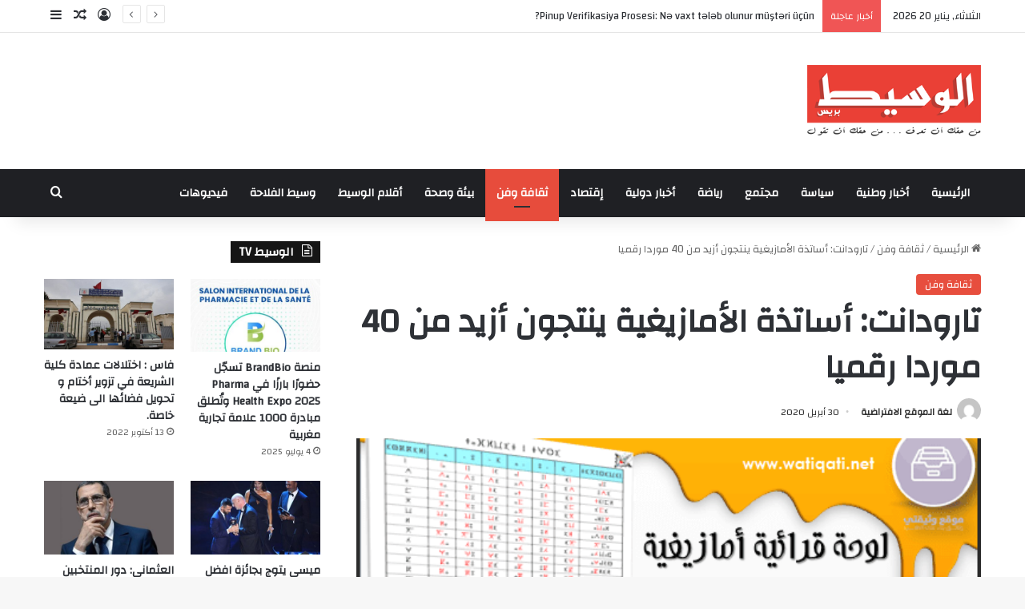

--- FILE ---
content_type: text/html; charset=UTF-8
request_url: https://alwassitpress.ma/11879.html
body_size: 18088
content:
<!DOCTYPE html>
<html dir="rtl" lang="ar" class="" data-skin="light" prefix="og: http://ogp.me/ns#">
<head>
	<meta charset="UTF-8" />
	<link rel="profile" href="https://gmpg.org/xfn/11" />
	<title>تارودانت: أساتذة الأمازيغية ينتجون أزيد من 40 موردا رقميا &#8211; جريدة الوسيط بريس الاخبارية</title>

<meta http-equiv='x-dns-prefetch-control' content='on'>
<link rel='dns-prefetch' href='//cdnjs.cloudflare.com' />
<link rel='dns-prefetch' href='//ajax.googleapis.com' />
<link rel='dns-prefetch' href='//fonts.googleapis.com' />
<link rel='dns-prefetch' href='//fonts.gstatic.com' />
<link rel='dns-prefetch' href='//s.gravatar.com' />
<link rel='dns-prefetch' href='//www.google-analytics.com' />
<link rel='preload' as='script' href='https://ajax.googleapis.com/ajax/libs/webfont/1/webfont.js'>
<meta name='robots' content='max-image-preview:large' />
<link rel='dns-prefetch' href='//fonts.googleapis.com' />
<link rel="alternate" type="application/rss+xml" title="جريدة الوسيط بريس الاخبارية &laquo; الخلاصة" href="https://alwassitpress.ma/feed" />
<link rel="alternate" type="application/rss+xml" title="جريدة الوسيط بريس الاخبارية &laquo; خلاصة التعليقات" href="https://alwassitpress.ma/comments/feed" />
<link rel="alternate" type="application/rss+xml" title="جريدة الوسيط بريس الاخبارية &laquo; تارودانت: أساتذة الأمازيغية ينتجون أزيد من 40 موردا رقميا خلاصة التعليقات" href="https://alwassitpress.ma/11879.html/feed" />

		<style type="text/css">
			:root{				
			--tie-preset-gradient-1: linear-gradient(135deg, rgba(6, 147, 227, 1) 0%, rgb(155, 81, 224) 100%);
			--tie-preset-gradient-2: linear-gradient(135deg, rgb(122, 220, 180) 0%, rgb(0, 208, 130) 100%);
			--tie-preset-gradient-3: linear-gradient(135deg, rgba(252, 185, 0, 1) 0%, rgba(255, 105, 0, 1) 100%);
			--tie-preset-gradient-4: linear-gradient(135deg, rgba(255, 105, 0, 1) 0%, rgb(207, 46, 46) 100%);
			--tie-preset-gradient-5: linear-gradient(135deg, rgb(238, 238, 238) 0%, rgb(169, 184, 195) 100%);
			--tie-preset-gradient-6: linear-gradient(135deg, rgb(74, 234, 220) 0%, rgb(151, 120, 209) 20%, rgb(207, 42, 186) 40%, rgb(238, 44, 130) 60%, rgb(251, 105, 98) 80%, rgb(254, 248, 76) 100%);
			--tie-preset-gradient-7: linear-gradient(135deg, rgb(255, 206, 236) 0%, rgb(152, 150, 240) 100%);
			--tie-preset-gradient-8: linear-gradient(135deg, rgb(254, 205, 165) 0%, rgb(254, 45, 45) 50%, rgb(107, 0, 62) 100%);
			--tie-preset-gradient-9: linear-gradient(135deg, rgb(255, 203, 112) 0%, rgb(199, 81, 192) 50%, rgb(65, 88, 208) 100%);
			--tie-preset-gradient-10: linear-gradient(135deg, rgb(255, 245, 203) 0%, rgb(182, 227, 212) 50%, rgb(51, 167, 181) 100%);
			--tie-preset-gradient-11: linear-gradient(135deg, rgb(202, 248, 128) 0%, rgb(113, 206, 126) 100%);
			--tie-preset-gradient-12: linear-gradient(135deg, rgb(2, 3, 129) 0%, rgb(40, 116, 252) 100%);
			--tie-preset-gradient-13: linear-gradient(135deg, #4D34FA, #ad34fa);
			--tie-preset-gradient-14: linear-gradient(135deg, #0057FF, #31B5FF);
			--tie-preset-gradient-15: linear-gradient(135deg, #FF007A, #FF81BD);
			--tie-preset-gradient-16: linear-gradient(135deg, #14111E, #4B4462);
			--tie-preset-gradient-17: linear-gradient(135deg, #F32758, #FFC581);

			
					--main-nav-background: #1f2024;
					--main-nav-secondry-background: rgba(0,0,0,0.2);
					--main-nav-primary-color: #0088ff;
					--main-nav-contrast-primary-color: #FFFFFF;
					--main-nav-text-color: #FFFFFF;
					--main-nav-secondry-text-color: rgba(225,255,255,0.5);
					--main-nav-main-border-color: rgba(255,255,255,0.07);
					--main-nav-secondry-border-color: rgba(255,255,255,0.04);
				
			}
		</style>
	<link rel="alternate" title="oEmbed (JSON)" type="application/json+oembed" href="https://alwassitpress.ma/wp-json/oembed/1.0/embed?url=https%3A%2F%2Falwassitpress.ma%2F11879.html" />
<link rel="alternate" title="oEmbed (XML)" type="text/xml+oembed" href="https://alwassitpress.ma/wp-json/oembed/1.0/embed?url=https%3A%2F%2Falwassitpress.ma%2F11879.html&#038;format=xml" />

<meta property="og:title" content="تارودانت: أساتذة الأمازيغية ينتجون أزيد من 40 موردا رقميا - جريدة الوسيط بريس الاخبارية" />
<meta property="og:type" content="article" />
<meta property="og:description" content="" />
<meta property="og:url" content="https://alwassitpress.ma/11879.html" />
<meta property="og:site_name" content="جريدة الوسيط بريس الاخبارية" />
<meta property="og:image" content="https://alwassitpress.ma/wp-content/uploads/2020/04/لوحة-قرائية-أمازيغية.png" />
<meta name="viewport" content="width=device-width, initial-scale=1.0" /><style id='wp-img-auto-sizes-contain-inline-css' type='text/css'>
img:is([sizes=auto i],[sizes^="auto," i]){contain-intrinsic-size:3000px 1500px}
/*# sourceURL=wp-img-auto-sizes-contain-inline-css */
</style>
<link rel='stylesheet' id='notosanskufiarabic-css' href='//fonts.googleapis.com/earlyaccess/notosanskufiarabic?ver=6.9' type='text/css' media='all' />
<style id='wp-emoji-styles-inline-css' type='text/css'>

	img.wp-smiley, img.emoji {
		display: inline !important;
		border: none !important;
		box-shadow: none !important;
		height: 1em !important;
		width: 1em !important;
		margin: 0 0.07em !important;
		vertical-align: -0.1em !important;
		background: none !important;
		padding: 0 !important;
	}
/*# sourceURL=wp-emoji-styles-inline-css */
</style>
<link rel='stylesheet' id='taqyeem-buttons-style-css' href='https://alwassitpress.ma/wp-content/plugins/taqyeem-buttons/assets/style.css?ver=6.9' type='text/css' media='all' />
<link rel='stylesheet' id='tie-css-base-css' href='https://alwassitpress.ma/wp-content/themes/jannah/assets/css/base.min.css?ver=7.1.0' type='text/css' media='all' />
<link rel='stylesheet' id='tie-css-styles-css' href='https://alwassitpress.ma/wp-content/themes/jannah/assets/css/style.min.css?ver=7.1.0' type='text/css' media='all' />
<link rel='stylesheet' id='tie-css-widgets-css' href='https://alwassitpress.ma/wp-content/themes/jannah/assets/css/widgets.min.css?ver=7.1.0' type='text/css' media='all' />
<link rel='stylesheet' id='tie-css-helpers-css' href='https://alwassitpress.ma/wp-content/themes/jannah/assets/css/helpers.min.css?ver=7.1.0' type='text/css' media='all' />
<link rel='stylesheet' id='tie-fontawesome5-css' href='https://alwassitpress.ma/wp-content/themes/jannah/assets/css/fontawesome.css?ver=7.1.0' type='text/css' media='all' />
<link rel='stylesheet' id='tie-css-ilightbox-css' href='https://alwassitpress.ma/wp-content/themes/jannah/assets/ilightbox/dark-skin/skin.css?ver=7.1.0' type='text/css' media='all' />
<link rel='stylesheet' id='tie-css-shortcodes-css' href='https://alwassitpress.ma/wp-content/themes/jannah/assets/css/plugins/shortcodes.min.css?ver=7.1.0' type='text/css' media='all' />
<link rel='stylesheet' id='tie-css-single-css' href='https://alwassitpress.ma/wp-content/themes/jannah/assets/css/single.min.css?ver=7.1.0' type='text/css' media='all' />
<link rel='stylesheet' id='tie-css-print-css' href='https://alwassitpress.ma/wp-content/themes/jannah/assets/css/print.css?ver=7.1.0' type='text/css' media='print' />
<link rel='stylesheet' id='taqyeem-styles-css' href='https://alwassitpress.ma/wp-content/themes/jannah/assets/css/plugins/taqyeem.min.css?ver=7.1.0' type='text/css' media='all' />
<style id='taqyeem-styles-inline-css' type='text/css'>
.wf-active .logo-text,.wf-active h1,.wf-active h2,.wf-active h3,.wf-active h4,.wf-active h5,.wf-active h6,.wf-active .the-subtitle{font-family: 'Changa';}#main-nav .main-menu > ul > li > a{font-family: Noto Sans Kufi Arabic;}#tie-wrapper .mag-box.big-post-left-box li:not(:first-child) .post-title,#tie-wrapper .mag-box.big-post-top-box li:not(:first-child) .post-title,#tie-wrapper .mag-box.half-box li:not(:first-child) .post-title,#tie-wrapper .mag-box.big-thumb-left-box li:not(:first-child) .post-title,#tie-wrapper .mag-box.scrolling-box .slide .post-title,#tie-wrapper .mag-box.miscellaneous-box li:not(:first-child) .post-title{font-weight: 500;}:root:root{--brand-color: #e74c3c;--dark-brand-color: #b51a0a;--bright-color: #FFFFFF;--base-color: #2c2f34;}#reading-position-indicator{box-shadow: 0 0 10px rgba( 231,76,60,0.7);}:root:root{--brand-color: #e74c3c;--dark-brand-color: #b51a0a;--bright-color: #FFFFFF;--base-color: #2c2f34;}#reading-position-indicator{box-shadow: 0 0 10px rgba( 231,76,60,0.7);}.tie-insta-header {margin-bottom: 15px;}.tie-insta-avatar a {width: 70px;height: 70px;display: block;position: relative;float: left;margin-right: 15px;margin-bottom: 15px;}.tie-insta-avatar a:before {content: "";position: absolute;width: calc(100% + 6px);height: calc(100% + 6px);left: -3px;top: -3px;border-radius: 50%;background: #d6249f;background: radial-gradient(circle at 30% 107%,#fdf497 0%,#fdf497 5%,#fd5949 45%,#d6249f 60%,#285AEB 90%);}.tie-insta-avatar a:after {position: absolute;content: "";width: calc(100% + 3px);height: calc(100% + 3px);left: -2px;top: -2px;border-radius: 50%;background: #fff;}.dark-skin .tie-insta-avatar a:after {background: #27292d;}.tie-insta-avatar img {border-radius: 50%;position: relative;z-index: 2;transition: all 0.25s;}.tie-insta-avatar img:hover {box-shadow: 0px 0px 15px 0 #6b54c6;}.tie-insta-info {font-size: 1.3em;font-weight: bold;margin-bottom: 5px;}
/*# sourceURL=taqyeem-styles-inline-css */
</style>
<script type="text/javascript" src="https://alwassitpress.ma/wp-includes/js/jquery/jquery.min.js?ver=3.7.1" id="jquery-core-js"></script>
<script type="text/javascript" src="https://alwassitpress.ma/wp-includes/js/jquery/jquery-migrate.min.js?ver=3.4.1" id="jquery-migrate-js"></script>
<link rel="https://api.w.org/" href="https://alwassitpress.ma/wp-json/" /><link rel="alternate" title="JSON" type="application/json" href="https://alwassitpress.ma/wp-json/wp/v2/posts/11879" /><link rel="EditURI" type="application/rsd+xml" title="RSD" href="https://alwassitpress.ma/xmlrpc.php?rsd" />
<link rel="stylesheet" href="https://alwassitpress.ma/wp-content/themes/jannah/rtl.css" type="text/css" media="screen" /><meta name="generator" content="WordPress 6.9" />
<link rel="canonical" href="https://alwassitpress.ma/11879.html" />
<link rel='shortlink' href='https://alwassitpress.ma/?p=11879' />
<script type='text/javascript'>
/* <![CDATA[ */
var taqyeem = {"ajaxurl":"https://alwassitpress.ma/wp-admin/admin-ajax.php" , "your_rating":"تقييمك:"};
/* ]]> */
</script>

 <meta name="description" content="موقع اخباري مغربي يقدم اخر الاخبار المغربية والدولية" /><meta http-equiv="X-UA-Compatible" content="IE=edge">
<link rel="icon" href="https://alwassitpress.ma/wp-content/uploads/2019/03/cropped-alwassit-32x32.png" sizes="32x32" />
<link rel="icon" href="https://alwassitpress.ma/wp-content/uploads/2019/03/cropped-alwassit-192x192.png" sizes="192x192" />
<link rel="apple-touch-icon" href="https://alwassitpress.ma/wp-content/uploads/2019/03/cropped-alwassit-180x180.png" />
<meta name="msapplication-TileImage" content="https://alwassitpress.ma/wp-content/uploads/2019/03/cropped-alwassit-270x270.png" />
		<style type="text/css" id="wp-custom-css">
			body, div, p, a, span, h1, h2, h3, h4, H5, H6 {
	font-family: 'Changa' !important;
}
		</style>
		<style id='global-styles-inline-css' type='text/css'>
:root{--wp--preset--aspect-ratio--square: 1;--wp--preset--aspect-ratio--4-3: 4/3;--wp--preset--aspect-ratio--3-4: 3/4;--wp--preset--aspect-ratio--3-2: 3/2;--wp--preset--aspect-ratio--2-3: 2/3;--wp--preset--aspect-ratio--16-9: 16/9;--wp--preset--aspect-ratio--9-16: 9/16;--wp--preset--color--black: #000000;--wp--preset--color--cyan-bluish-gray: #abb8c3;--wp--preset--color--white: #ffffff;--wp--preset--color--pale-pink: #f78da7;--wp--preset--color--vivid-red: #cf2e2e;--wp--preset--color--luminous-vivid-orange: #ff6900;--wp--preset--color--luminous-vivid-amber: #fcb900;--wp--preset--color--light-green-cyan: #7bdcb5;--wp--preset--color--vivid-green-cyan: #00d084;--wp--preset--color--pale-cyan-blue: #8ed1fc;--wp--preset--color--vivid-cyan-blue: #0693e3;--wp--preset--color--vivid-purple: #9b51e0;--wp--preset--gradient--vivid-cyan-blue-to-vivid-purple: linear-gradient(135deg,rgb(6,147,227) 0%,rgb(155,81,224) 100%);--wp--preset--gradient--light-green-cyan-to-vivid-green-cyan: linear-gradient(135deg,rgb(122,220,180) 0%,rgb(0,208,130) 100%);--wp--preset--gradient--luminous-vivid-amber-to-luminous-vivid-orange: linear-gradient(135deg,rgb(252,185,0) 0%,rgb(255,105,0) 100%);--wp--preset--gradient--luminous-vivid-orange-to-vivid-red: linear-gradient(135deg,rgb(255,105,0) 0%,rgb(207,46,46) 100%);--wp--preset--gradient--very-light-gray-to-cyan-bluish-gray: linear-gradient(135deg,rgb(238,238,238) 0%,rgb(169,184,195) 100%);--wp--preset--gradient--cool-to-warm-spectrum: linear-gradient(135deg,rgb(74,234,220) 0%,rgb(151,120,209) 20%,rgb(207,42,186) 40%,rgb(238,44,130) 60%,rgb(251,105,98) 80%,rgb(254,248,76) 100%);--wp--preset--gradient--blush-light-purple: linear-gradient(135deg,rgb(255,206,236) 0%,rgb(152,150,240) 100%);--wp--preset--gradient--blush-bordeaux: linear-gradient(135deg,rgb(254,205,165) 0%,rgb(254,45,45) 50%,rgb(107,0,62) 100%);--wp--preset--gradient--luminous-dusk: linear-gradient(135deg,rgb(255,203,112) 0%,rgb(199,81,192) 50%,rgb(65,88,208) 100%);--wp--preset--gradient--pale-ocean: linear-gradient(135deg,rgb(255,245,203) 0%,rgb(182,227,212) 50%,rgb(51,167,181) 100%);--wp--preset--gradient--electric-grass: linear-gradient(135deg,rgb(202,248,128) 0%,rgb(113,206,126) 100%);--wp--preset--gradient--midnight: linear-gradient(135deg,rgb(2,3,129) 0%,rgb(40,116,252) 100%);--wp--preset--font-size--small: 13px;--wp--preset--font-size--medium: 20px;--wp--preset--font-size--large: 36px;--wp--preset--font-size--x-large: 42px;--wp--preset--spacing--20: 0.44rem;--wp--preset--spacing--30: 0.67rem;--wp--preset--spacing--40: 1rem;--wp--preset--spacing--50: 1.5rem;--wp--preset--spacing--60: 2.25rem;--wp--preset--spacing--70: 3.38rem;--wp--preset--spacing--80: 5.06rem;--wp--preset--shadow--natural: 6px 6px 9px rgba(0, 0, 0, 0.2);--wp--preset--shadow--deep: 12px 12px 50px rgba(0, 0, 0, 0.4);--wp--preset--shadow--sharp: 6px 6px 0px rgba(0, 0, 0, 0.2);--wp--preset--shadow--outlined: 6px 6px 0px -3px rgb(255, 255, 255), 6px 6px rgb(0, 0, 0);--wp--preset--shadow--crisp: 6px 6px 0px rgb(0, 0, 0);}:where(.is-layout-flex){gap: 0.5em;}:where(.is-layout-grid){gap: 0.5em;}body .is-layout-flex{display: flex;}.is-layout-flex{flex-wrap: wrap;align-items: center;}.is-layout-flex > :is(*, div){margin: 0;}body .is-layout-grid{display: grid;}.is-layout-grid > :is(*, div){margin: 0;}:where(.wp-block-columns.is-layout-flex){gap: 2em;}:where(.wp-block-columns.is-layout-grid){gap: 2em;}:where(.wp-block-post-template.is-layout-flex){gap: 1.25em;}:where(.wp-block-post-template.is-layout-grid){gap: 1.25em;}.has-black-color{color: var(--wp--preset--color--black) !important;}.has-cyan-bluish-gray-color{color: var(--wp--preset--color--cyan-bluish-gray) !important;}.has-white-color{color: var(--wp--preset--color--white) !important;}.has-pale-pink-color{color: var(--wp--preset--color--pale-pink) !important;}.has-vivid-red-color{color: var(--wp--preset--color--vivid-red) !important;}.has-luminous-vivid-orange-color{color: var(--wp--preset--color--luminous-vivid-orange) !important;}.has-luminous-vivid-amber-color{color: var(--wp--preset--color--luminous-vivid-amber) !important;}.has-light-green-cyan-color{color: var(--wp--preset--color--light-green-cyan) !important;}.has-vivid-green-cyan-color{color: var(--wp--preset--color--vivid-green-cyan) !important;}.has-pale-cyan-blue-color{color: var(--wp--preset--color--pale-cyan-blue) !important;}.has-vivid-cyan-blue-color{color: var(--wp--preset--color--vivid-cyan-blue) !important;}.has-vivid-purple-color{color: var(--wp--preset--color--vivid-purple) !important;}.has-black-background-color{background-color: var(--wp--preset--color--black) !important;}.has-cyan-bluish-gray-background-color{background-color: var(--wp--preset--color--cyan-bluish-gray) !important;}.has-white-background-color{background-color: var(--wp--preset--color--white) !important;}.has-pale-pink-background-color{background-color: var(--wp--preset--color--pale-pink) !important;}.has-vivid-red-background-color{background-color: var(--wp--preset--color--vivid-red) !important;}.has-luminous-vivid-orange-background-color{background-color: var(--wp--preset--color--luminous-vivid-orange) !important;}.has-luminous-vivid-amber-background-color{background-color: var(--wp--preset--color--luminous-vivid-amber) !important;}.has-light-green-cyan-background-color{background-color: var(--wp--preset--color--light-green-cyan) !important;}.has-vivid-green-cyan-background-color{background-color: var(--wp--preset--color--vivid-green-cyan) !important;}.has-pale-cyan-blue-background-color{background-color: var(--wp--preset--color--pale-cyan-blue) !important;}.has-vivid-cyan-blue-background-color{background-color: var(--wp--preset--color--vivid-cyan-blue) !important;}.has-vivid-purple-background-color{background-color: var(--wp--preset--color--vivid-purple) !important;}.has-black-border-color{border-color: var(--wp--preset--color--black) !important;}.has-cyan-bluish-gray-border-color{border-color: var(--wp--preset--color--cyan-bluish-gray) !important;}.has-white-border-color{border-color: var(--wp--preset--color--white) !important;}.has-pale-pink-border-color{border-color: var(--wp--preset--color--pale-pink) !important;}.has-vivid-red-border-color{border-color: var(--wp--preset--color--vivid-red) !important;}.has-luminous-vivid-orange-border-color{border-color: var(--wp--preset--color--luminous-vivid-orange) !important;}.has-luminous-vivid-amber-border-color{border-color: var(--wp--preset--color--luminous-vivid-amber) !important;}.has-light-green-cyan-border-color{border-color: var(--wp--preset--color--light-green-cyan) !important;}.has-vivid-green-cyan-border-color{border-color: var(--wp--preset--color--vivid-green-cyan) !important;}.has-pale-cyan-blue-border-color{border-color: var(--wp--preset--color--pale-cyan-blue) !important;}.has-vivid-cyan-blue-border-color{border-color: var(--wp--preset--color--vivid-cyan-blue) !important;}.has-vivid-purple-border-color{border-color: var(--wp--preset--color--vivid-purple) !important;}.has-vivid-cyan-blue-to-vivid-purple-gradient-background{background: var(--wp--preset--gradient--vivid-cyan-blue-to-vivid-purple) !important;}.has-light-green-cyan-to-vivid-green-cyan-gradient-background{background: var(--wp--preset--gradient--light-green-cyan-to-vivid-green-cyan) !important;}.has-luminous-vivid-amber-to-luminous-vivid-orange-gradient-background{background: var(--wp--preset--gradient--luminous-vivid-amber-to-luminous-vivid-orange) !important;}.has-luminous-vivid-orange-to-vivid-red-gradient-background{background: var(--wp--preset--gradient--luminous-vivid-orange-to-vivid-red) !important;}.has-very-light-gray-to-cyan-bluish-gray-gradient-background{background: var(--wp--preset--gradient--very-light-gray-to-cyan-bluish-gray) !important;}.has-cool-to-warm-spectrum-gradient-background{background: var(--wp--preset--gradient--cool-to-warm-spectrum) !important;}.has-blush-light-purple-gradient-background{background: var(--wp--preset--gradient--blush-light-purple) !important;}.has-blush-bordeaux-gradient-background{background: var(--wp--preset--gradient--blush-bordeaux) !important;}.has-luminous-dusk-gradient-background{background: var(--wp--preset--gradient--luminous-dusk) !important;}.has-pale-ocean-gradient-background{background: var(--wp--preset--gradient--pale-ocean) !important;}.has-electric-grass-gradient-background{background: var(--wp--preset--gradient--electric-grass) !important;}.has-midnight-gradient-background{background: var(--wp--preset--gradient--midnight) !important;}.has-small-font-size{font-size: var(--wp--preset--font-size--small) !important;}.has-medium-font-size{font-size: var(--wp--preset--font-size--medium) !important;}.has-large-font-size{font-size: var(--wp--preset--font-size--large) !important;}.has-x-large-font-size{font-size: var(--wp--preset--font-size--x-large) !important;}
/*# sourceURL=global-styles-inline-css */
</style>
</head>

<body id="tie-body" class="rtl wp-singular post-template-default single single-post postid-11879 single-format-standard wp-theme-jannah tie-no-js wrapper-has-shadow block-head-4 magazine2 is-thumb-overlay-disabled is-desktop is-header-layout-3 sidebar-left has-sidebar post-layout-1 narrow-title-narrow-media has-mobile-share">



<div class="background-overlay">

	<div id="tie-container" class="site tie-container">

		
		<div id="tie-wrapper">

			
<header id="theme-header" class="theme-header header-layout-3 main-nav-dark main-nav-default-dark main-nav-below no-stream-item top-nav-active top-nav-light top-nav-default-light top-nav-above has-shadow has-normal-width-logo mobile-header-default">
	
<nav id="top-nav"  class="has-date-breaking-components top-nav header-nav has-breaking-news" aria-label="الشريط العلوي">
	<div class="container">
		<div class="topbar-wrapper">

			
					<div class="topbar-today-date">
						الثلاثاء, يناير 20 2026					</div>
					
			<div class="tie-alignleft">
				
<div class="breaking controls-is-active">

	<span class="breaking-title">
		<span class="tie-icon-bolt breaking-icon" aria-hidden="true"></span>
		<span class="breaking-title-text">أخبار عاجلة</span>
	</span>

	<ul id="breaking-news-in-header" class="breaking-news" data-type="reveal" data-arrows="true">

		
							<li class="news-item">
								<a href="https://alwassitpress.ma/50336.html">Pinup Verifikasiya Prosesi: Nə vaxt tələb olunur müştəri üçün?</a>
							</li>

							
							<li class="news-item">
								<a href="https://alwassitpress.ma/50328.html">Mostbet Pulsuz Dönüşlər və Balansın Taleyi Nəticələri Arasındakı Əlaqə</a>
							</li>

							
							<li class="news-item">
								<a href="https://alwassitpress.ma/50340.html">Troubleshooting Glory Casino Login BD Issues After App Updates</a>
							</li>

							
							<li class="news-item">
								<a href="https://alwassitpress.ma/50343.html">Fördelar med casino utan svensk licens med Trustly för spelare</a>
							</li>

							
							<li class="news-item">
								<a href="https://alwassitpress.ma/50332.html">Pin Up live casino oyunlarında real dilerlə qarşılıqlı əlaqə: Nələr gözləyirsiniz?</a>
							</li>

							
							<li class="news-item">
								<a href="https://alwassitpress.ma/50338.html">Exploring Glory Casino: Slot Themes That Keep Players Engaged</a>
							</li>

							
							<li class="news-item">
								<a href="https://alwassitpress.ma/50326.html">Как вывести деньги сразу после регистрации 1xbet без проблем</a>
							</li>

							
							<li class="news-item">
								<a href="https://alwassitpress.ma/50334.html">Mostbet hesab təhlükəsizliyi: Qoruma alətləri ilə şifrələmə strategiyaları</a>
							</li>

							
							<li class="news-item">
								<a href="https://alwassitpress.ma/50330.html">Which Online Casino Has the Best Payouts for High Rollers?</a>
							</li>

							
							<li class="news-item">
								<a href="https://alwassitpress.ma/50315.html">Understanding Glory Casino Online Login: Common Errors and Solutions</a>
							</li>

							
	</ul>
</div><!-- #breaking /-->
			</div><!-- .tie-alignleft /-->

			<div class="tie-alignright">
				<ul class="components">
	
		<li class=" popup-login-icon menu-item custom-menu-link">
			<a href="#" class="lgoin-btn tie-popup-trigger">
				<span class="tie-icon-author" aria-hidden="true"></span>
				<span class="screen-reader-text">تسجيل الدخول</span>			</a>
		</li>

				<li class="random-post-icon menu-item custom-menu-link">
		<a href="/11879.html?random-post=1" class="random-post" title="مقال عشوائي" rel="nofollow">
			<span class="tie-icon-random" aria-hidden="true"></span>
			<span class="screen-reader-text">مقال عشوائي</span>
		</a>
	</li>
		<li class="side-aside-nav-icon menu-item custom-menu-link">
		<a href="#">
			<span class="tie-icon-navicon" aria-hidden="true"></span>
			<span class="screen-reader-text">إضافة عمود جانبي</span>
		</a>
	</li>
	</ul><!-- Components -->			</div><!-- .tie-alignright /-->

		</div><!-- .topbar-wrapper /-->
	</div><!-- .container /-->
</nav><!-- #top-nav /-->

<div class="container header-container">
	<div class="tie-row logo-row">

		
		<div class="logo-wrapper">
			<div class="tie-col-md-4 logo-container clearfix">
				<div id="mobile-header-components-area_1" class="mobile-header-components"><ul class="components"><li class="mobile-component_menu custom-menu-link"><a href="#" id="mobile-menu-icon" class=""><span class="tie-mobile-menu-icon nav-icon is-layout-1"></span><span class="screen-reader-text">القائمة</span></a></li></ul></div>
		<div id="logo" class="image-logo" >

			
			<a title="جريدة الوسيط بريس الاخبارية" href="https://alwassitpress.ma/">
				
				<picture class="tie-logo-default tie-logo-picture">
					
					<source class="tie-logo-source-default tie-logo-source" srcset="https://alwassitpress.ma/wp-content/uploads/2019/03/alwassitpress-2.png">
					<img class="tie-logo-img-default tie-logo-img" src="https://alwassitpress.ma/wp-content/uploads/2019/03/alwassitpress-2.png" alt="جريدة الوسيط بريس الاخبارية" width="300" height="90" style="max-height:90px; width: auto;" />
				</picture>
						</a>

			
		</div><!-- #logo /-->

		<div id="mobile-header-components-area_2" class="mobile-header-components"><ul class="components"><li class="mobile-component_search custom-menu-link">
				<a href="#" class="tie-search-trigger-mobile">
					<span class="tie-icon-search tie-search-icon" aria-hidden="true"></span>
					<span class="screen-reader-text">بحث عن</span>
				</a>
			</li></ul></div>			</div><!-- .tie-col /-->
		</div><!-- .logo-wrapper /-->

		
	</div><!-- .tie-row /-->
</div><!-- .container /-->

<div class="main-nav-wrapper">
	<nav id="main-nav" data-skin="search-in-main-nav" class="main-nav header-nav live-search-parent menu-style-default menu-style-solid-bg"  aria-label="القائمة الرئيسية">
		<div class="container">

			<div class="main-menu-wrapper">

				
				<div id="menu-components-wrap">

					
					<div class="main-menu main-menu-wrap">
						<div id="main-nav-menu" class="main-menu header-menu"><ul id="menu-main" class="menu"><li id="menu-item-11" class="menu-item menu-item-type-custom menu-item-object-custom menu-item-home menu-item-11"><a href="https://alwassitpress.ma/">الرئيسية</a></li>
<li id="menu-item-7" class="menu-item menu-item-type-taxonomy menu-item-object-category menu-item-7"><a href="https://alwassitpress.ma/category/%d8%a3%d8%ae%d8%a8%d8%a7%d8%b1-%d9%88%d8%b7%d9%86%d9%8a%d8%a9">أخبار وطنية</a></li>
<li id="menu-item-10" class="menu-item menu-item-type-taxonomy menu-item-object-category menu-item-10"><a href="https://alwassitpress.ma/category/%d8%b3%d9%8a%d8%a7%d8%b3%d8%a9">سياسة</a></li>
<li id="menu-item-4047" class="menu-item menu-item-type-taxonomy menu-item-object-category menu-item-4047"><a href="https://alwassitpress.ma/category/%d9%85%d8%ac%d8%aa%d9%85%d8%b9">مجتمع</a></li>
<li id="menu-item-5" class="menu-item menu-item-type-taxonomy menu-item-object-category menu-item-5"><a href="https://alwassitpress.ma/category/%d8%b1%d9%8a%d8%a7%d8%b6%d8%a9">رياضة</a></li>
<li id="menu-item-6" class="menu-item menu-item-type-taxonomy menu-item-object-category menu-item-6"><a href="https://alwassitpress.ma/category/%d8%a3%d8%ae%d8%a8%d8%a7%d8%b1-%d8%af%d9%88%d9%84%d9%8a%d8%a9">أخبار دولية</a></li>
<li id="menu-item-8" class="menu-item menu-item-type-taxonomy menu-item-object-category menu-item-8"><a href="https://alwassitpress.ma/category/%d8%a5%d9%82%d8%aa%d8%b5%d8%a7%d8%af">إقتصاد</a></li>
<li id="menu-item-9" class="menu-item menu-item-type-taxonomy menu-item-object-category current-post-ancestor current-menu-parent current-post-parent menu-item-9 tie-current-menu"><a href="https://alwassitpress.ma/category/%d8%ab%d9%82%d8%a7%d9%81%d8%a9-%d9%88%d9%81%d9%86">ثقافة وفن</a></li>
<li id="menu-item-4050" class="menu-item menu-item-type-taxonomy menu-item-object-category menu-item-4050"><a href="https://alwassitpress.ma/category/%d8%a8%d9%8a%d8%a6%d8%a9-%d9%88%d8%b5%d8%ad%d8%a9">بيئة وصحة</a></li>
<li id="menu-item-4048" class="menu-item menu-item-type-taxonomy menu-item-object-category menu-item-4048"><a href="https://alwassitpress.ma/category/%d8%a3%d9%82%d9%84%d8%a7%d9%85-%d8%a7%d9%84%d9%88%d8%b3%d9%8a%d8%b7">أقلام الوسيط</a></li>
<li id="menu-item-6329" class="menu-item menu-item-type-taxonomy menu-item-object-category menu-item-6329"><a href="https://alwassitpress.ma/category/%d9%88%d8%b3%d9%8a%d8%b7-%d8%a7%d9%84%d9%81%d9%84%d8%a7%d8%ad%d8%a9">وسيط الفلاحة</a></li>
<li id="menu-item-4046" class="menu-item menu-item-type-taxonomy menu-item-object-category menu-item-4046"><a href="https://alwassitpress.ma/category/%d8%a7%d9%84%d9%88%d8%b3%d9%8a%d8%b7-tv">فيديوهات</a></li>
</ul></div>					</div><!-- .main-menu /-->

					<ul class="components">			<li class="search-compact-icon menu-item custom-menu-link">
				<a href="#" class="tie-search-trigger">
					<span class="tie-icon-search tie-search-icon" aria-hidden="true"></span>
					<span class="screen-reader-text">بحث عن</span>
				</a>
			</li>
			</ul><!-- Components -->
				</div><!-- #menu-components-wrap /-->
			</div><!-- .main-menu-wrapper /-->
		</div><!-- .container /-->

			</nav><!-- #main-nav /-->
</div><!-- .main-nav-wrapper /-->

</header>

<div id="content" class="site-content container"><div id="main-content-row" class="tie-row main-content-row">

<div class="main-content tie-col-md-8 tie-col-xs-12" role="main">

	
	<article id="the-post" class="container-wrapper post-content tie-standard">

		
<header class="entry-header-outer">

	<nav id="breadcrumb"><a href="https://alwassitpress.ma/"><span class="tie-icon-home" aria-hidden="true"></span> الرئيسية</a><em class="delimiter">/</em><a href="https://alwassitpress.ma/category/%d8%ab%d9%82%d8%a7%d9%81%d8%a9-%d9%88%d9%81%d9%86">ثقافة وفن</a><em class="delimiter">/</em><span class="current">تارودانت: أساتذة الأمازيغية ينتجون أزيد من 40 موردا رقميا</span></nav><script type="application/ld+json">{"@context":"http:\/\/schema.org","@type":"BreadcrumbList","@id":"#Breadcrumb","itemListElement":[{"@type":"ListItem","position":1,"item":{"name":"\u0627\u0644\u0631\u0626\u064a\u0633\u064a\u0629","@id":"https:\/\/alwassitpress.ma\/"}},{"@type":"ListItem","position":2,"item":{"name":"\u062b\u0642\u0627\u0641\u0629 \u0648\u0641\u0646","@id":"https:\/\/alwassitpress.ma\/category\/%d8%ab%d9%82%d8%a7%d9%81%d8%a9-%d9%88%d9%81%d9%86"}}]}</script>
	<div class="entry-header">

		<span class="post-cat-wrap"><a class="post-cat tie-cat-7" href="https://alwassitpress.ma/category/%d8%ab%d9%82%d8%a7%d9%81%d8%a9-%d9%88%d9%81%d9%86">ثقافة وفن</a></span>
		<h1 class="post-title entry-title">
			تارودانت: أساتذة الأمازيغية ينتجون أزيد من 40 موردا رقميا		</h1>

		<div class="single-post-meta post-meta clearfix"><span class="author-meta single-author with-avatars"><span class="meta-item meta-author-wrapper meta-author-18">
						<span class="meta-author-avatar">
							<a href="https://alwassitpress.ma/author/oublih"><img alt='صورة لغة الموقع الافتراضية' src='https://secure.gravatar.com/avatar/5ffba19eb464866384af07c4df821c173db664fd7cf08f6aebf0a234187dc2a6?s=140&#038;d=mm&#038;r=g' srcset='https://secure.gravatar.com/avatar/5ffba19eb464866384af07c4df821c173db664fd7cf08f6aebf0a234187dc2a6?s=280&#038;d=mm&#038;r=g 2x' class='avatar avatar-140 photo' height='140' width='140' decoding='async'/></a>
						</span>
					<span class="meta-author"><a href="https://alwassitpress.ma/author/oublih" class="author-name tie-icon" title="لغة الموقع الافتراضية">لغة الموقع الافتراضية</a></span></span></span><span class="date meta-item tie-icon">30 أبريل 2020</span></div><!-- .post-meta -->	</div><!-- .entry-header /-->

	
	
</header><!-- .entry-header-outer /-->


<div  class="featured-area"><div class="featured-area-inner"><figure class="single-featured-image"><img width="527" height="277" src="https://alwassitpress.ma/wp-content/uploads/2020/04/لوحة-قرائية-أمازيغية.png" class="attachment-jannah-image-post size-jannah-image-post wp-post-image" alt="" data-main-img="1" decoding="async" fetchpriority="high" /></figure></div></div>
		<div class="entry-content entry clearfix">

			
			
			
		</div><!-- .entry-content /-->

				<div id="post-extra-info">
			<div class="theiaStickySidebar">
				<div class="single-post-meta post-meta clearfix"><span class="author-meta single-author with-avatars"><span class="meta-item meta-author-wrapper meta-author-18">
						<span class="meta-author-avatar">
							<a href="https://alwassitpress.ma/author/oublih"><img alt='صورة لغة الموقع الافتراضية' src='https://secure.gravatar.com/avatar/5ffba19eb464866384af07c4df821c173db664fd7cf08f6aebf0a234187dc2a6?s=140&#038;d=mm&#038;r=g' srcset='https://secure.gravatar.com/avatar/5ffba19eb464866384af07c4df821c173db664fd7cf08f6aebf0a234187dc2a6?s=280&#038;d=mm&#038;r=g 2x' class='avatar avatar-140 photo' height='140' width='140' decoding='async'/></a>
						</span>
					<span class="meta-author"><a href="https://alwassitpress.ma/author/oublih" class="author-name tie-icon" title="لغة الموقع الافتراضية">لغة الموقع الافتراضية</a></span></span></span><span class="date meta-item tie-icon">30 أبريل 2020</span></div><!-- .post-meta -->
			</div>
		</div>

		<div class="clearfix"></div>
		<script id="tie-schema-json" type="application/ld+json">{"@context":"http:\/\/schema.org","@type":"Article","dateCreated":"2020-04-30T19:09:00+00:00","datePublished":"2020-04-30T19:09:00+00:00","dateModified":"2020-04-30T19:09:00+00:00","headline":"\u062a\u0627\u0631\u0648\u062f\u0627\u0646\u062a: \u0623\u0633\u0627\u062a\u0630\u0629 \u0627\u0644\u0623\u0645\u0627\u0632\u064a\u063a\u064a\u0629 \u064a\u0646\u062a\u062c\u0648\u0646 \u0623\u0632\u064a\u062f \u0645\u0646 40 \u0645\u0648\u0631\u062f\u0627 \u0631\u0642\u0645\u064a\u0627","name":"\u062a\u0627\u0631\u0648\u062f\u0627\u0646\u062a: \u0623\u0633\u0627\u062a\u0630\u0629 \u0627\u0644\u0623\u0645\u0627\u0632\u064a\u063a\u064a\u0629 \u064a\u0646\u062a\u062c\u0648\u0646 \u0623\u0632\u064a\u062f \u0645\u0646 40 \u0645\u0648\u0631\u062f\u0627 \u0631\u0642\u0645\u064a\u0627","keywords":[],"url":"https:\/\/alwassitpress.ma\/11879.html","description":"","copyrightYear":"2020","articleSection":"\u062b\u0642\u0627\u0641\u0629 \u0648\u0641\u0646","articleBody":"","publisher":{"@id":"#Publisher","@type":"Organization","name":"\u062c\u0631\u064a\u062f\u0629 \u0627\u0644\u0648\u0633\u064a\u0637 \u0628\u0631\u064a\u0633 \u0627\u0644\u0627\u062e\u0628\u0627\u0631\u064a\u0629","logo":{"@type":"ImageObject","url":"https:\/\/alwassitpress.ma\/wp-content\/uploads\/2019\/03\/alwassitpress-2.png"}},"sourceOrganization":{"@id":"#Publisher"},"copyrightHolder":{"@id":"#Publisher"},"mainEntityOfPage":{"@type":"WebPage","@id":"https:\/\/alwassitpress.ma\/11879.html","breadcrumb":{"@id":"#Breadcrumb"}},"author":{"@type":"Person","name":"\u0644\u063a\u0629 \u0627\u0644\u0645\u0648\u0642\u0639 \u0627\u0644\u0627\u0641\u062a\u0631\u0627\u0636\u064a\u0629","url":"https:\/\/alwassitpress.ma\/author\/oublih"},"image":{"@type":"ImageObject","url":"https:\/\/alwassitpress.ma\/wp-content\/uploads\/2020\/04\/\u0644\u0648\u062d\u0629-\u0642\u0631\u0627\u0626\u064a\u0629-\u0623\u0645\u0627\u0632\u064a\u063a\u064a\u0629.png","width":1200,"height":277}}</script>

		<div id="share-buttons-bottom" class="share-buttons share-buttons-bottom">
			<div class="share-links ">
				
				<a href="https://www.facebook.com/sharer.php?u=https://alwassitpress.ma/11879.html" rel="external noopener nofollow" title="فيسبوك" target="_blank" class="facebook-share-btn  large-share-button" data-raw="https://www.facebook.com/sharer.php?u={post_link}">
					<span class="share-btn-icon tie-icon-facebook"></span> <span class="social-text">فيسبوك</span>
				</a>
				<a href="https://twitter.com/intent/tweet?text=%D8%AA%D8%A7%D8%B1%D9%88%D8%AF%D8%A7%D9%86%D8%AA%3A%20%D8%A3%D8%B3%D8%A7%D8%AA%D8%B0%D8%A9%20%D8%A7%D9%84%D8%A3%D9%85%D8%A7%D8%B2%D9%8A%D8%BA%D9%8A%D8%A9%20%D9%8A%D9%86%D8%AA%D8%AC%D9%88%D9%86%20%D8%A3%D8%B2%D9%8A%D8%AF%20%D9%85%D9%86%2040%20%D9%85%D9%88%D8%B1%D8%AF%D8%A7%20%D8%B1%D9%82%D9%85%D9%8A%D8%A7&#038;url=https://alwassitpress.ma/11879.html" rel="external noopener nofollow" title="X" target="_blank" class="twitter-share-btn  large-share-button" data-raw="https://twitter.com/intent/tweet?text={post_title}&amp;url={post_link}">
					<span class="share-btn-icon tie-icon-twitter"></span> <span class="social-text">X</span>
				</a>
				<a href="https://www.linkedin.com/shareArticle?mini=true&#038;url=https://alwassitpress.ma/11879.html&#038;title=%D8%AA%D8%A7%D8%B1%D9%88%D8%AF%D8%A7%D9%86%D8%AA%3A%20%D8%A3%D8%B3%D8%A7%D8%AA%D8%B0%D8%A9%20%D8%A7%D9%84%D8%A3%D9%85%D8%A7%D8%B2%D9%8A%D8%BA%D9%8A%D8%A9%20%D9%8A%D9%86%D8%AA%D8%AC%D9%88%D9%86%20%D8%A3%D8%B2%D9%8A%D8%AF%20%D9%85%D9%86%2040%20%D9%85%D9%88%D8%B1%D8%AF%D8%A7%20%D8%B1%D9%82%D9%85%D9%8A%D8%A7" rel="external noopener nofollow" title="لينكدإن" target="_blank" class="linkedin-share-btn " data-raw="https://www.linkedin.com/shareArticle?mini=true&amp;url={post_full_link}&amp;title={post_title}">
					<span class="share-btn-icon tie-icon-linkedin"></span> <span class="screen-reader-text">لينكدإن</span>
				</a>
				<a href="https://www.tumblr.com/share/link?url=https://alwassitpress.ma/11879.html&#038;name=%D8%AA%D8%A7%D8%B1%D9%88%D8%AF%D8%A7%D9%86%D8%AA%3A%20%D8%A3%D8%B3%D8%A7%D8%AA%D8%B0%D8%A9%20%D8%A7%D9%84%D8%A3%D9%85%D8%A7%D8%B2%D9%8A%D8%BA%D9%8A%D8%A9%20%D9%8A%D9%86%D8%AA%D8%AC%D9%88%D9%86%20%D8%A3%D8%B2%D9%8A%D8%AF%20%D9%85%D9%86%2040%20%D9%85%D9%88%D8%B1%D8%AF%D8%A7%20%D8%B1%D9%82%D9%85%D9%8A%D8%A7" rel="external noopener nofollow" title="‏Tumblr" target="_blank" class="tumblr-share-btn " data-raw="https://www.tumblr.com/share/link?url={post_link}&amp;name={post_title}">
					<span class="share-btn-icon tie-icon-tumblr"></span> <span class="screen-reader-text">‏Tumblr</span>
				</a>
				<a href="https://pinterest.com/pin/create/button/?url=https://alwassitpress.ma/11879.html&#038;description=%D8%AA%D8%A7%D8%B1%D9%88%D8%AF%D8%A7%D9%86%D8%AA%3A%20%D8%A3%D8%B3%D8%A7%D8%AA%D8%B0%D8%A9%20%D8%A7%D9%84%D8%A3%D9%85%D8%A7%D8%B2%D9%8A%D8%BA%D9%8A%D8%A9%20%D9%8A%D9%86%D8%AA%D8%AC%D9%88%D9%86%20%D8%A3%D8%B2%D9%8A%D8%AF%20%D9%85%D9%86%2040%20%D9%85%D9%88%D8%B1%D8%AF%D8%A7%20%D8%B1%D9%82%D9%85%D9%8A%D8%A7&#038;media=https://alwassitpress.ma/wp-content/uploads/2020/04/لوحة-قرائية-أمازيغية.png" rel="external noopener nofollow" title="بينتيريست" target="_blank" class="pinterest-share-btn " data-raw="https://pinterest.com/pin/create/button/?url={post_link}&amp;description={post_title}&amp;media={post_img}">
					<span class="share-btn-icon tie-icon-pinterest"></span> <span class="screen-reader-text">بينتيريست</span>
				</a>
				<a href="https://reddit.com/submit?url=https://alwassitpress.ma/11879.html&#038;title=%D8%AA%D8%A7%D8%B1%D9%88%D8%AF%D8%A7%D9%86%D8%AA%3A%20%D8%A3%D8%B3%D8%A7%D8%AA%D8%B0%D8%A9%20%D8%A7%D9%84%D8%A3%D9%85%D8%A7%D8%B2%D9%8A%D8%BA%D9%8A%D8%A9%20%D9%8A%D9%86%D8%AA%D8%AC%D9%88%D9%86%20%D8%A3%D8%B2%D9%8A%D8%AF%20%D9%85%D9%86%2040%20%D9%85%D9%88%D8%B1%D8%AF%D8%A7%20%D8%B1%D9%82%D9%85%D9%8A%D8%A7" rel="external noopener nofollow" title="‏Reddit" target="_blank" class="reddit-share-btn " data-raw="https://reddit.com/submit?url={post_link}&amp;title={post_title}">
					<span class="share-btn-icon tie-icon-reddit"></span> <span class="screen-reader-text">‏Reddit</span>
				</a>
				<a href="https://vk.com/share.php?url=https://alwassitpress.ma/11879.html" rel="external noopener nofollow" title="‏VKontakte" target="_blank" class="vk-share-btn " data-raw="https://vk.com/share.php?url={post_link}">
					<span class="share-btn-icon tie-icon-vk"></span> <span class="screen-reader-text">‏VKontakte</span>
				</a>
				<a href="/cdn-cgi/l/email-protection#[base64]" rel="external noopener nofollow" title="مشاركة عبر البريد" target="_blank" class="email-share-btn " data-raw="mailto:?subject={post_title}&amp;body={post_link}">
					<span class="share-btn-icon tie-icon-envelope"></span> <span class="screen-reader-text">مشاركة عبر البريد</span>
				</a>
				<a href="#" rel="external noopener nofollow" title="طباعة" target="_blank" class="print-share-btn " data-raw="#">
					<span class="share-btn-icon tie-icon-print"></span> <span class="screen-reader-text">طباعة</span>
				</a>			</div><!-- .share-links /-->
		</div><!-- .share-buttons /-->

		
	</article><!-- #the-post /-->

	
	<div class="post-components">

		
	

				<div id="related-posts" class="container-wrapper has-extra-post">

					<div class="mag-box-title the-global-title">
						<h3>مقالات ذات صلة</h3>
					</div>

					<div class="related-posts-list">

					
							<div class="related-item tie-standard">

								
			<a aria-label="بقلم أحمد الناموسي: قهوة بالحليب على شاطئ الأسود المتوسط" href="https://alwassitpress.ma/29857.html" class="post-thumb"><img width="295" height="220" src="https://alwassitpress.ma/wp-content/uploads/2021/12/قهوة-الرحاب.jpg" class="attachment-jannah-image-large size-jannah-image-large wp-post-image" alt="" decoding="async" loading="lazy" srcset="https://alwassitpress.ma/wp-content/uploads/2021/12/قهوة-الرحاب.jpg 1742w, https://alwassitpress.ma/wp-content/uploads/2021/12/قهوة-الرحاب-768x573.jpg 768w, https://alwassitpress.ma/wp-content/uploads/2021/12/قهوة-الرحاب-1536x1145.jpg 1536w, https://alwassitpress.ma/wp-content/uploads/2021/12/قهوة-الرحاب-86x64.jpg 86w" sizes="auto, (max-width: 295px) 100vw, 295px" /></a>
								<h3 class="post-title"><a href="https://alwassitpress.ma/29857.html">بقلم أحمد الناموسي: قهوة بالحليب على شاطئ الأسود المتوسط</a></h3>

								<div class="post-meta clearfix"><span class="date meta-item tie-icon">15 ديسمبر 2021</span></div><!-- .post-meta -->							</div><!-- .related-item /-->

						
							<div class="related-item tie-standard">

								
			<a aria-label="السعودية.. فرقة عبيدات الرمى المغربية تُلهب مهرجان &#8220;قِمم&#8221; الدولي للفنون الأدائية الجبلية" href="https://alwassitpress.ma/47236.html" class="post-thumb"><img width="390" height="220" src="https://alwassitpress.ma/wp-content/uploads/2024/01/IMG-20240125-WA0013-390x220.jpg" class="attachment-jannah-image-large size-jannah-image-large wp-post-image" alt="" decoding="async" loading="lazy" /></a>
								<h3 class="post-title"><a href="https://alwassitpress.ma/47236.html">السعودية.. فرقة عبيدات الرمى المغربية تُلهب مهرجان &#8220;قِمم&#8221; الدولي للفنون الأدائية الجبلية</a></h3>

								<div class="post-meta clearfix"><span class="date meta-item tie-icon">25 يناير 2024</span></div><!-- .post-meta -->							</div><!-- .related-item /-->

						
							<div class="related-item tie-standard">

								
			<a aria-label="اكادير : النادي الجهوي للصحافة يحتفي بالاصدار الجديد للإعلامي محمد ولكاش  " href="https://alwassitpress.ma/34208.html" class="post-thumb"><img width="330" height="220" src="https://alwassitpress.ma/wp-content/uploads/2023/01/IMG-20230129-WA0009.jpg" class="attachment-jannah-image-large size-jannah-image-large wp-post-image" alt="" decoding="async" loading="lazy" /></a>
								<h3 class="post-title"><a href="https://alwassitpress.ma/34208.html">اكادير : النادي الجهوي للصحافة يحتفي بالاصدار الجديد للإعلامي محمد ولكاش  </a></h3>

								<div class="post-meta clearfix"><span class="date meta-item tie-icon">29 يناير 2023</span></div><!-- .post-meta -->							</div><!-- .related-item /-->

						
							<div class="related-item tie-standard">

								
			<a aria-label="&#8220;د. قيلش&#8221; ينفرد بإطلاق منصة إلكترونية أكاديمية" href="https://alwassitpress.ma/12248.html" class="post-thumb"><img width="390" height="220" src="https://alwassitpress.ma/wp-content/uploads/2020/05/academie-kailech-390x220.jpg" class="attachment-jannah-image-large size-jannah-image-large wp-post-image" alt="" decoding="async" loading="lazy" /></a>
								<h3 class="post-title"><a href="https://alwassitpress.ma/12248.html">&#8220;د. قيلش&#8221; ينفرد بإطلاق منصة إلكترونية أكاديمية</a></h3>

								<div class="post-meta clearfix"><span class="date meta-item tie-icon">10 مايو 2020</span></div><!-- .post-meta -->							</div><!-- .related-item /-->

						
					</div><!-- .related-posts-list /-->
				</div><!-- #related-posts /-->

				<div id="comments" class="comments-area">

		

		<div id="add-comment-block" class="container-wrapper">	<div id="respond" class="comment-respond">
		<h3 id="reply-title" class="comment-reply-title the-global-title has-block-head-4">اترك تعليقاً <small><a rel="nofollow" id="cancel-comment-reply-link" href="/11879.html#respond" style="display:none;">إلغاء الرد</a></small></h3><form action="https://alwassitpress.ma/wp-comments-post.php" method="post" id="commentform" class="comment-form"><p class="comment-notes"><span id="email-notes">لن يتم نشر عنوان بريدك الإلكتروني.</span> <span class="required-field-message">الحقول الإلزامية مشار إليها بـ <span class="required">*</span></span></p><p class="comment-form-comment"><label for="comment">التعليق <span class="required">*</span></label> <textarea id="comment" name="comment" cols="45" rows="8" maxlength="65525" required></textarea></p><p class="comment-form-author"><label for="author">الاسم <span class="required">*</span></label> <input id="author" name="author" type="text" value="" size="30" maxlength="245" autocomplete="name" required /></p>
<p class="comment-form-email"><label for="email">البريد الإلكتروني <span class="required">*</span></label> <input id="email" name="email" type="email" value="" size="30" maxlength="100" aria-describedby="email-notes" autocomplete="email" required /></p>
<p class="comment-form-url"><label for="url">الموقع الإلكتروني</label> <input id="url" name="url" type="url" value="" size="30" maxlength="200" autocomplete="url" /></p>
<p class="comment-form-cookies-consent"><input id="wp-comment-cookies-consent" name="wp-comment-cookies-consent" type="checkbox" value="yes" /> <label for="wp-comment-cookies-consent">احفظ اسمي، بريدي الإلكتروني، والموقع الإلكتروني في هذا المتصفح لاستخدامها المرة المقبلة في تعليقي.</label></p>
<p class="form-submit"><input name="submit" type="submit" id="submit" class="submit" value="إرسال التعليق" /> <input type='hidden' name='comment_post_ID' value='11879' id='comment_post_ID' />
<input type='hidden' name='comment_parent' id='comment_parent' value='0' />
</p> <p class="comment-form-aios-antibot-keys"><input type="hidden" name="lo6ecbjf" value="lknddzwbb73x" ><input type="hidden" name="cyiqjrcm" value="cx72979dwk95" ><input type="hidden" name="1mavb7e2" value="itgq1kkenfik" ></p><p style="display: none;"><input type="hidden" id="akismet_comment_nonce" name="akismet_comment_nonce" value="30db038e8e" /></p><p style="display: none !important;" class="akismet-fields-container" data-prefix="ak_"><label>&#916;<textarea name="ak_hp_textarea" cols="45" rows="8" maxlength="100"></textarea></label><input type="hidden" id="ak_js_1" name="ak_js" value="20"/><script data-cfasync="false" src="/cdn-cgi/scripts/5c5dd728/cloudflare-static/email-decode.min.js"></script><script>document.getElementById( "ak_js_1" ).setAttribute( "value", ( new Date() ).getTime() );</script></p></form>	</div><!-- #respond -->
	</div><!-- #add-comment-block /-->
	</div><!-- .comments-area -->


	</div><!-- .post-components /-->

	
</div><!-- .main-content -->


	<div id="check-also-box" class="container-wrapper check-also-left">

		<div class="widget-title the-global-title has-block-head-4">
			<div class="the-subtitle">شاهد أيضاً</div>

			<a href="#" id="check-also-close" class="remove">
				<span class="screen-reader-text">إغلاق</span>
			</a>
		</div>

		<div class="widget posts-list-big-first has-first-big-post">
			<ul class="posts-list-items">

			
<li class="widget-single-post-item widget-post-list tie-standard">

			<div class="post-widget-thumbnail">

			
			<a aria-label="شخصية &#8220;مستر بين&#8221; من الفشل والرفض الى الشهرة والملايير" href="https://alwassitpress.ma/5053.html" class="post-thumb"><span class="post-cat-wrap"><span class="post-cat tie-cat-7">ثقافة وفن</span></span><img width="390" height="220" src="https://alwassitpress.ma/wp-content/uploads/2019/08/article-1353163906711-1613ae8c000005dc-397549_466x310-390x220.jpg" class="attachment-jannah-image-large size-jannah-image-large wp-post-image" alt="" decoding="async" loading="lazy" /></a>		</div><!-- post-alignleft /-->
	
	<div class="post-widget-body ">
		<a class="post-title the-subtitle" href="https://alwassitpress.ma/5053.html">شخصية &#8220;مستر بين&#8221; من الفشل والرفض الى الشهرة والملايير</a>

		<div class="post-meta">
			<span class="date meta-item tie-icon">31 أغسطس 2019</span>		</div>
	</div>
</li>

			</ul><!-- .related-posts-list /-->
		</div>
	</div><!-- #related-posts /-->

	
	<aside class="sidebar tie-col-md-4 tie-col-xs-12 normal-side is-sticky" aria-label="القائمة الجانبية الرئيسية">
		<div class="theiaStickySidebar">
			<div id="posts-list-widget-7" class="container-wrapper widget posts-list"><div class="widget-title the-global-title has-block-head-4"><div class="the-subtitle">الوسيط TV<span class="widget-title-icon tie-icon"></span></div></div><div class="widget-posts-list-wrapper"><div class="widget-posts-list-container posts-list-half-posts" ><ul class="posts-list-items widget-posts-wrapper">
<li class="widget-single-post-item widget-post-list tie-standard">

			<div class="post-widget-thumbnail">

			
			<a aria-label="منصة BrandBio تسجّل حضورًا بارزًا في Pharma Health Expo 2025 وتُطلق مبادرة 1000 علامة تجارية مغربية" href="https://alwassitpress.ma/49483.html" class="post-thumb"><img width="390" height="220" src="https://alwassitpress.ma/wp-content/uploads/2025/07/IMG-20250704-WA0018-390x220.jpg" class="attachment-jannah-image-large size-jannah-image-large wp-post-image" alt="" decoding="async" loading="lazy" /></a>		</div><!-- post-alignleft /-->
	
	<div class="post-widget-body ">
		<a class="post-title the-subtitle" href="https://alwassitpress.ma/49483.html">منصة BrandBio تسجّل حضورًا بارزًا في Pharma Health Expo 2025 وتُطلق مبادرة 1000 علامة تجارية مغربية</a>

		<div class="post-meta">
			<span class="date meta-item tie-icon">4 يوليو 2025</span>		</div>
	</div>
</li>

<li class="widget-single-post-item widget-post-list tie-standard">

			<div class="post-widget-thumbnail">

			
			<a aria-label="فاس : اختلالات عمادة كلية الشريعة في تزوير أختام و تحويل فضائها الى ضيعة خاصة." href="https://alwassitpress.ma/31965.html" class="post-thumb"><img width="390" height="211" src="https://alwassitpress.ma/wp-content/uploads/2022/10/IMG-20221012-WA0094.jpg" class="attachment-jannah-image-large size-jannah-image-large wp-post-image" alt="" decoding="async" loading="lazy" srcset="https://alwassitpress.ma/wp-content/uploads/2022/10/IMG-20221012-WA0094.jpg 789w, https://alwassitpress.ma/wp-content/uploads/2022/10/IMG-20221012-WA0094-768x416.jpg 768w" sizes="auto, (max-width: 390px) 100vw, 390px" /></a>		</div><!-- post-alignleft /-->
	
	<div class="post-widget-body ">
		<a class="post-title the-subtitle" href="https://alwassitpress.ma/31965.html">فاس : اختلالات عمادة كلية الشريعة في تزوير أختام و تحويل فضائها الى ضيعة خاصة.</a>

		<div class="post-meta">
			<span class="date meta-item tie-icon">13 أكتوبر 2022</span>		</div>
	</div>
</li>

<li class="widget-single-post-item widget-post-list tie-standard">

			<div class="post-widget-thumbnail">

			
			<a aria-label="ميسي يتوج بجائزة افضل لاعب في العالم‎" href="https://alwassitpress.ma/6656.html" class="post-thumb"><img width="390" height="220" src="https://alwassitpress.ma/wp-content/uploads/2019/10/1042962091-390x220.jpg" class="attachment-jannah-image-large size-jannah-image-large wp-post-image" alt="" decoding="async" loading="lazy" /></a>		</div><!-- post-alignleft /-->
	
	<div class="post-widget-body ">
		<a class="post-title the-subtitle" href="https://alwassitpress.ma/6656.html">ميسي يتوج بجائزة افضل لاعب في العالم‎</a>

		<div class="post-meta">
			<span class="date meta-item tie-icon">8 أكتوبر 2019</span>		</div>
	</div>
</li>

<li class="widget-single-post-item widget-post-list tie-standard">

			<div class="post-widget-thumbnail">

			
			<a aria-label="العثماني: دور المنتخبين وصندوق التعويض على الكوارث الطبيعية" href="https://alwassitpress.ma/6651.html" class="post-thumb"><img width="390" height="220" src="https://alwassitpress.ma/wp-content/uploads/2019/10/12-14-600x340-390x220.jpg" class="attachment-jannah-image-large size-jannah-image-large wp-post-image" alt="" decoding="async" loading="lazy" srcset="https://alwassitpress.ma/wp-content/uploads/2019/10/12-14-600x340-390x220.jpg 390w, https://alwassitpress.ma/wp-content/uploads/2019/10/12-14-600x340.jpg 600w" sizes="auto, (max-width: 390px) 100vw, 390px" /></a>		</div><!-- post-alignleft /-->
	
	<div class="post-widget-body ">
		<a class="post-title the-subtitle" href="https://alwassitpress.ma/6651.html">العثماني: دور المنتخبين وصندوق التعويض على الكوارث الطبيعية</a>

		<div class="post-meta">
			<span class="date meta-item tie-icon">8 أكتوبر 2019</span>		</div>
	</div>
</li>

<li class="widget-single-post-item widget-post-list tie-standard">

			<div class="post-widget-thumbnail">

			
			<a aria-label="عزيز الرباح يتحدث عن التنمية المجالية وميثاق الشرف بين المنتخبين" href="https://alwassitpress.ma/6647.html" class="post-thumb"><img width="390" height="220" src="https://alwassitpress.ma/wp-content/uploads/2019/10/1488797648_650x400-390x220.png" class="attachment-jannah-image-large size-jannah-image-large wp-post-image" alt="" decoding="async" loading="lazy" /></a>		</div><!-- post-alignleft /-->
	
	<div class="post-widget-body ">
		<a class="post-title the-subtitle" href="https://alwassitpress.ma/6647.html">عزيز الرباح يتحدث عن التنمية المجالية وميثاق الشرف بين المنتخبين</a>

		<div class="post-meta">
			<span class="date meta-item tie-icon">8 أكتوبر 2019</span>		</div>
	</div>
</li>

<li class="widget-single-post-item widget-post-list tie-standard">

			<div class="post-widget-thumbnail">

			
			<a aria-label="القاء القبض على الفلسطيني معذب طفلته ذات السنة الاولى" href="https://alwassitpress.ma/6267.html" class="post-thumb"><img width="390" height="220" src="https://alwassitpress.ma/wp-content/uploads/2019/09/image-390x220.png" class="attachment-jannah-image-large size-jannah-image-large wp-post-image" alt="" decoding="async" loading="lazy" /></a>		</div><!-- post-alignleft /-->
	
	<div class="post-widget-body ">
		<a class="post-title the-subtitle" href="https://alwassitpress.ma/6267.html">القاء القبض على الفلسطيني معذب طفلته ذات السنة الاولى</a>

		<div class="post-meta">
			<span class="date meta-item tie-icon">26 سبتمبر 2019</span>		</div>
	</div>
</li>
</ul></div></div><div class="clearfix"></div></div><!-- .widget /--><div id="tie-widget-categories-2" class="container-wrapper widget widget_categories tie-widget-categories"><div class="widget-title the-global-title has-block-head-4"><div class="the-subtitle">تصنيفات<span class="widget-title-icon tie-icon"></span></div></div><ul>	<li class="cat-item cat-counter tie-cat-item-2"><a href="https://alwassitpress.ma/category/%d8%a3%d8%ae%d8%a8%d8%a7%d8%b1-%d9%88%d8%b7%d9%86%d9%8a%d8%a9">أخبار وطنية</a> <span>1٬497</span>
</li>
	<li class="cat-item cat-counter tie-cat-item-15"><a href="https://alwassitpress.ma/category/%d9%85%d8%ac%d8%aa%d9%85%d8%b9">مجتمع</a> <span>1٬205</span>
</li>
	<li class="cat-item cat-counter tie-cat-item-507"><a href="https://alwassitpress.ma/category/%d9%85%d9%86%d9%88%d8%b9%d8%a7%d8%aa">منوعات</a> <span>738</span>
</li>
	<li class="cat-item cat-counter tie-cat-item-8"><a href="https://alwassitpress.ma/category/%d8%b3%d9%8a%d8%a7%d8%b3%d8%a9">سياسة</a> <span>376</span>
</li>
	<li class="cat-item cat-counter tie-cat-item-10"><a href="https://alwassitpress.ma/category/%d8%b1%d9%8a%d8%a7%d8%b6%d8%a9">رياضة</a> <span>358</span>
</li>
	<li class="cat-item cat-counter tie-cat-item-7"><a href="https://alwassitpress.ma/category/%d8%ab%d9%82%d8%a7%d9%81%d8%a9-%d9%88%d9%81%d9%86">ثقافة وفن</a> <span>321</span>
</li>
	<li class="cat-item cat-counter tie-cat-item-4"><a href="https://alwassitpress.ma/category/%d8%a3%d9%82%d9%84%d8%a7%d9%85-%d8%a7%d9%84%d9%88%d8%b3%d9%8a%d8%b7">أقلام الوسيط</a> <span>319</span>
</li>
	<li class="cat-item cat-counter tie-cat-item-3"><a href="https://alwassitpress.ma/category/%d8%a3%d8%ae%d8%a8%d8%a7%d8%b1-%d8%af%d9%88%d9%84%d9%8a%d8%a9">أخبار دولية</a> <span>297</span>
</li>
	<li class="cat-item cat-counter tie-cat-item-6"><a href="https://alwassitpress.ma/category/%d8%aa%d8%b1%d8%a8%d9%8a%d8%a9-%d9%88%d8%aa%d9%83%d9%88%d9%8a%d9%86">تربية وتكوين</a> <span>250</span>
</li>
	<li class="cat-item cat-counter tie-cat-item-5"><a href="https://alwassitpress.ma/category/%d8%a5%d9%82%d8%aa%d8%b5%d8%a7%d8%af">إقتصاد</a> <span>203</span>
</li>
	<li class="cat-item cat-counter tie-cat-item-14"><a href="https://alwassitpress.ma/category/%d8%a8%d9%8a%d8%a6%d8%a9-%d9%88%d8%b5%d8%ad%d8%a9">بيئة وصحة</a> <span>114</span>
</li>
	<li class="cat-item cat-counter tie-cat-item-40"><a href="https://alwassitpress.ma/category/%d9%88%d8%b3%d9%8a%d8%b7-%d8%a7%d9%84%d9%81%d9%84%d8%a7%d8%ad%d8%a9">وسيط الفلاحة</a> <span>54</span>
</li>
	<li class="cat-item cat-counter tie-cat-item-17"><a href="https://alwassitpress.ma/category/%d8%b1%d8%a3%d9%8a-%d8%a7%d9%84%d9%88%d8%b3%d9%8a%d8%b7">رأي الوسيط</a> <span>45</span>
</li>
	<li class="cat-item cat-counter tie-cat-item-9"><a href="https://alwassitpress.ma/category/%d8%a7%d9%84%d9%88%d8%b3%d9%8a%d8%b7-tv">الوسيط TV</a> <span>18</span>
</li>
</ul><div class="clearfix"></div></div><!-- .widget /--><div id="media_gallery-3" class="container-wrapper widget widget_media_gallery"><div class="widget-title the-global-title has-block-head-4"><div class="the-subtitle">الاعلانات<span class="widget-title-icon tie-icon"></span></div></div><div id='gallery-1' class='gallery galleryid-11879 gallery-columns-3 gallery-size-thumbnail'><figure class='gallery-item'>
			<div class='gallery-icon landscape'>
				<a href='https://alwassitpress.ma/winou'><img width="96" height="96" src="https://alwassitpress.ma/wp-content/uploads/2024/11/winou.jpg" class="attachment-thumbnail size-thumbnail" alt="" decoding="async" loading="lazy" srcset="https://alwassitpress.ma/wp-content/uploads/2024/11/winou.jpg 960w, https://alwassitpress.ma/wp-content/uploads/2024/11/winou-768x768.jpg 768w" sizes="auto, (max-width: 96px) 100vw, 96px" /></a>
			</div></figure><figure class='gallery-item'>
			<div class='gallery-icon landscape'>
				<a href='https://alwassitpress.ma/458969441_122110966748408381_3665824198265143079_n'><img width="96" height="96" src="https://alwassitpress.ma/wp-content/uploads/2024/11/458969441_122110966748408381_3665824198265143079_n.jpg" class="attachment-thumbnail size-thumbnail" alt="" decoding="async" loading="lazy" srcset="https://alwassitpress.ma/wp-content/uploads/2024/11/458969441_122110966748408381_3665824198265143079_n.jpg 2048w, https://alwassitpress.ma/wp-content/uploads/2024/11/458969441_122110966748408381_3665824198265143079_n-768x768.jpg 768w, https://alwassitpress.ma/wp-content/uploads/2024/11/458969441_122110966748408381_3665824198265143079_n-1536x1536.jpg 1536w" sizes="auto, (max-width: 96px) 100vw, 96px" /></a>
			</div></figure><figure class='gallery-item'>
			<div class='gallery-icon landscape'>
				<a href='https://alwassitpress.ma/459316966_122110966754408381_6688049645089166216_n'><img width="96" height="96" src="https://alwassitpress.ma/wp-content/uploads/2024/11/459316966_122110966754408381_6688049645089166216_n.jpg" class="attachment-thumbnail size-thumbnail" alt="" decoding="async" loading="lazy" srcset="https://alwassitpress.ma/wp-content/uploads/2024/11/459316966_122110966754408381_6688049645089166216_n.jpg 2048w, https://alwassitpress.ma/wp-content/uploads/2024/11/459316966_122110966754408381_6688049645089166216_n-768x768.jpg 768w, https://alwassitpress.ma/wp-content/uploads/2024/11/459316966_122110966754408381_6688049645089166216_n-1536x1536.jpg 1536w" sizes="auto, (max-width: 96px) 100vw, 96px" /></a>
			</div></figure><figure class='gallery-item'>
			<div class='gallery-icon landscape'>
				<a href='https://alwassitpress.ma/459035781_122110966760408381_1792879111177717719_n'><img width="96" height="96" src="https://alwassitpress.ma/wp-content/uploads/2024/11/459035781_122110966760408381_1792879111177717719_n.jpg" class="attachment-thumbnail size-thumbnail" alt="" decoding="async" loading="lazy" srcset="https://alwassitpress.ma/wp-content/uploads/2024/11/459035781_122110966760408381_1792879111177717719_n.jpg 2048w, https://alwassitpress.ma/wp-content/uploads/2024/11/459035781_122110966760408381_1792879111177717719_n-768x768.jpg 768w, https://alwassitpress.ma/wp-content/uploads/2024/11/459035781_122110966760408381_1792879111177717719_n-1536x1536.jpg 1536w" sizes="auto, (max-width: 96px) 100vw, 96px" /></a>
			</div></figure>
		</div>
<div class="clearfix"></div></div><!-- .widget /-->		</div><!-- .theiaStickySidebar /-->
	</aside><!-- .sidebar /-->
	</div><!-- .main-content-row /--></div><!-- #content /-->
<footer id="footer" class="site-footer dark-skin dark-widgetized-area">

	
			<div id="footer-widgets-container">
				<div class="container">
									</div><!-- .container /-->
			</div><!-- #Footer-widgets-container /-->
			
			<div id="site-info" class="site-info site-info-layout-2">
				<div class="container">
					<div class="tie-row">
						<div class="tie-col-md-12">

							<div class="copyright-text copyright-text-first">&copy; جريدة الوسيط بريس الاخبارية 2026، جميع الحقوق محفوظة</div><div class="copyright-text copyright-text-second">تطوير : <span style="color:red;" class="tie-icon-heart"></span> <a href="#" target="_blank" rel="nofollow noopener">Raji Web</a></div><ul class="social-icons"></ul> 

						</div><!-- .tie-col /-->
					</div><!-- .tie-row /-->
				</div><!-- .container /-->
			</div><!-- #site-info /-->
			
</footer><!-- #footer /-->




		<div id="share-buttons-mobile" class="share-buttons share-buttons-mobile">
			<div class="share-links  icons-only">
				
				<a href="https://www.facebook.com/sharer.php?u=https://alwassitpress.ma/11879.html" rel="external noopener nofollow" title="فيسبوك" target="_blank" class="facebook-share-btn " data-raw="https://www.facebook.com/sharer.php?u={post_link}">
					<span class="share-btn-icon tie-icon-facebook"></span> <span class="screen-reader-text">فيسبوك</span>
				</a>
				<a href="https://twitter.com/intent/tweet?text=%D8%AA%D8%A7%D8%B1%D9%88%D8%AF%D8%A7%D9%86%D8%AA%3A%20%D8%A3%D8%B3%D8%A7%D8%AA%D8%B0%D8%A9%20%D8%A7%D9%84%D8%A3%D9%85%D8%A7%D8%B2%D9%8A%D8%BA%D9%8A%D8%A9%20%D9%8A%D9%86%D8%AA%D8%AC%D9%88%D9%86%20%D8%A3%D8%B2%D9%8A%D8%AF%20%D9%85%D9%86%2040%20%D9%85%D9%88%D8%B1%D8%AF%D8%A7%20%D8%B1%D9%82%D9%85%D9%8A%D8%A7&#038;url=https://alwassitpress.ma/11879.html" rel="external noopener nofollow" title="X" target="_blank" class="twitter-share-btn " data-raw="https://twitter.com/intent/tweet?text={post_title}&amp;url={post_link}">
					<span class="share-btn-icon tie-icon-twitter"></span> <span class="screen-reader-text">X</span>
				</a>
				<a href="https://api.whatsapp.com/send?text=%D8%AA%D8%A7%D8%B1%D9%88%D8%AF%D8%A7%D9%86%D8%AA%3A%20%D8%A3%D8%B3%D8%A7%D8%AA%D8%B0%D8%A9%20%D8%A7%D9%84%D8%A3%D9%85%D8%A7%D8%B2%D9%8A%D8%BA%D9%8A%D8%A9%20%D9%8A%D9%86%D8%AA%D8%AC%D9%88%D9%86%20%D8%A3%D8%B2%D9%8A%D8%AF%20%D9%85%D9%86%2040%20%D9%85%D9%88%D8%B1%D8%AF%D8%A7%20%D8%B1%D9%82%D9%85%D9%8A%D8%A7%20https://alwassitpress.ma/11879.html" rel="external noopener nofollow" title="واتساب" target="_blank" class="whatsapp-share-btn " data-raw="https://api.whatsapp.com/send?text={post_title}%20{post_link}">
					<span class="share-btn-icon tie-icon-whatsapp"></span> <span class="screen-reader-text">واتساب</span>
				</a>
				<a href="https://telegram.me/share/url?url=https://alwassitpress.ma/11879.html&text=%D8%AA%D8%A7%D8%B1%D9%88%D8%AF%D8%A7%D9%86%D8%AA%3A%20%D8%A3%D8%B3%D8%A7%D8%AA%D8%B0%D8%A9%20%D8%A7%D9%84%D8%A3%D9%85%D8%A7%D8%B2%D9%8A%D8%BA%D9%8A%D8%A9%20%D9%8A%D9%86%D8%AA%D8%AC%D9%88%D9%86%20%D8%A3%D8%B2%D9%8A%D8%AF%20%D9%85%D9%86%2040%20%D9%85%D9%88%D8%B1%D8%AF%D8%A7%20%D8%B1%D9%82%D9%85%D9%8A%D8%A7" rel="external noopener nofollow" title="تيلقرام" target="_blank" class="telegram-share-btn " data-raw="https://telegram.me/share/url?url={post_link}&text={post_title}">
					<span class="share-btn-icon tie-icon-paper-plane"></span> <span class="screen-reader-text">تيلقرام</span>
				</a>			</div><!-- .share-links /-->
		</div><!-- .share-buttons /-->

		<div class="mobile-share-buttons-spacer"></div>
		<a id="go-to-top" class="go-to-top-button" href="#go-to-tie-body">
			<span class="tie-icon-angle-up"></span>
			<span class="screen-reader-text">زر الذهاب إلى الأعلى</span>
		</a>
	
		</div><!-- #tie-wrapper /-->

		
	<aside class=" side-aside normal-side dark-skin dark-widgetized-area slide-sidebar-desktop is-fullwidth appear-from-left" aria-label="القائمة الجانبية الثانوية" style="visibility: hidden;">
		<div data-height="100%" class="side-aside-wrapper has-custom-scroll">

			<a href="#" class="close-side-aside remove big-btn">
				<span class="screen-reader-text">إغلاق</span>
			</a><!-- .close-side-aside /-->


			
				<div id="mobile-container">

											<div id="mobile-search">
							<form role="search" method="get" class="search-form" action="https://alwassitpress.ma/">
				<label>
					<span class="screen-reader-text">البحث عن:</span>
					<input type="search" class="search-field" placeholder="بحث &hellip;" value="" name="s" />
				</label>
				<input type="submit" class="search-submit" value="بحث" />
			</form>							</div><!-- #mobile-search /-->
						
					<div id="mobile-menu" class="hide-menu-icons">
											</div><!-- #mobile-menu /-->

											<div id="mobile-social-icons" class="social-icons-widget solid-social-icons">
							<ul></ul> 
						</div><!-- #mobile-social-icons /-->
						
				</div><!-- #mobile-container /-->
			

							<div id="slide-sidebar-widgets">
									</div>
			
		</div><!-- .side-aside-wrapper /-->
	</aside><!-- .side-aside /-->

	
	</div><!-- #tie-container /-->
</div><!-- .background-overlay /-->

<script type="speculationrules">
{"prefetch":[{"source":"document","where":{"and":[{"href_matches":"/*"},{"not":{"href_matches":["/wp-*.php","/wp-admin/*","/wp-content/uploads/*","/wp-content/*","/wp-content/plugins/*","/wp-content/themes/jannah/*","/*\\?(.+)"]}},{"not":{"selector_matches":"a[rel~=\"nofollow\"]"}},{"not":{"selector_matches":".no-prefetch, .no-prefetch a"}}]},"eagerness":"conservative"}]}
</script>
<div id="autocomplete-suggestions" class="autocomplete-suggestions"></div><div id="is-scroller-outer"><div id="is-scroller"></div></div><div id="fb-root"></div>		<div id="tie-popup-search-desktop" class="tie-popup tie-popup-search-wrap" style="display: none;">
			<a href="#" class="tie-btn-close remove big-btn light-btn">
				<span class="screen-reader-text">إغلاق</span>
			</a>
			<div class="popup-search-wrap-inner">

				<div class="live-search-parent pop-up-live-search" data-skin="live-search-popup" aria-label="بحث">

										<form method="get" class="tie-popup-search-form" action="https://alwassitpress.ma/">
							<input class="tie-popup-search-input is-ajax-search" inputmode="search" type="text" name="s" title="بحث عن" autocomplete="off" placeholder="إكتب كلمة البحث ثم إضغط زر الإدخال" />
							<button class="tie-popup-search-submit" type="submit">
								<span class="tie-icon-search tie-search-icon" aria-hidden="true"></span>
								<span class="screen-reader-text">بحث عن</span>
							</button>
						</form>
						
				</div><!-- .pop-up-live-search /-->

			</div><!-- .popup-search-wrap-inner /-->
		</div><!-- .tie-popup-search-wrap /-->
				<div id="tie-popup-search-mobile" class="tie-popup tie-popup-search-wrap" style="display: none;">
			<a href="#" class="tie-btn-close remove big-btn light-btn">
				<span class="screen-reader-text">إغلاق</span>
			</a>
			<div class="popup-search-wrap-inner">

				<div class="live-search-parent pop-up-live-search" data-skin="live-search-popup" aria-label="بحث">

										<form method="get" class="tie-popup-search-form" action="https://alwassitpress.ma/">
							<input class="tie-popup-search-input " inputmode="search" type="text" name="s" title="بحث عن" autocomplete="off" placeholder="بحث عن" />
							<button class="tie-popup-search-submit" type="submit">
								<span class="tie-icon-search tie-search-icon" aria-hidden="true"></span>
								<span class="screen-reader-text">بحث عن</span>
							</button>
						</form>
						
				</div><!-- .pop-up-live-search /-->

			</div><!-- .popup-search-wrap-inner /-->
		</div><!-- .tie-popup-search-wrap /-->
			<div id="tie-popup-login" class="tie-popup" style="display: none;">
		<a href="#" class="tie-btn-close remove big-btn light-btn">
			<span class="screen-reader-text">إغلاق</span>
		</a>
		<div class="tie-popup-container">
			<div class="container-wrapper">
				<div class="widget login-widget">

					<div class="widget-title the-global-title has-block-head-4">
						<div class="the-subtitle">تسجيل الدخول <span class="widget-title-icon tie-icon"></span></div>
					</div>

					<div class="widget-container">
						
	<div class="login-form">

		<form name="registerform" action="https://alwassitpress.ma/wp-login.php" method="post">
			<input type="text" name="log" title="إسم المستخدم" placeholder="إسم المستخدم">
			<div class="pass-container">
				<input type="password" name="pwd" title="كلمة المرور" placeholder="كلمة المرور">
				<a class="forget-text" href="https://alwassitpress.ma/wp-login.php?action=lostpassword&redirect_to=https%3A%2F%2Falwassitpress.ma">نسيت كلمة المرور؟</a>
			</div>

			<input type="hidden" name="redirect_to" value="/11879.html"/>
			<label for="rememberme" class="rememberme">
				<input id="rememberme" name="rememberme" type="checkbox" checked="checked" value="forever" /> تذكرني			</label>

			
			
			<button type="submit" class="button fullwidth login-submit">تسجيل الدخول</button>

					</form>

		
	</div>
						</div><!-- .widget-container  /-->
				</div><!-- .login-widget  /-->
			</div><!-- .container-wrapper  /-->
		</div><!-- .tie-popup-container /-->
	</div><!-- .tie-popup /-->
	<script type="text/javascript" id="tie-scripts-js-extra">
/* <![CDATA[ */
var tie = {"is_rtl":"1","ajaxurl":"https://alwassitpress.ma/wp-admin/admin-ajax.php","is_side_aside_light":"","is_taqyeem_active":"1","is_sticky_video":"1","mobile_menu_top":"","mobile_menu_active":"area_1","mobile_menu_parent":"","lightbox_all":"true","lightbox_gallery":"true","lightbox_skin":"dark","lightbox_thumb":"horizontal","lightbox_arrows":"true","is_singular":"1","autoload_posts":"","reading_indicator":"","lazyload":"","select_share":"true","select_share_twitter":"","select_share_facebook":"","select_share_linkedin":"","select_share_email":"","facebook_app_id":"5303202981","twitter_username":"","responsive_tables":"true","ad_blocker_detector":"","sticky_behavior":"default","sticky_desktop":"true","sticky_mobile":"true","sticky_mobile_behavior":"default","ajax_loader":"\u003Cdiv class=\"loader-overlay\"\u003E\u003Cdiv class=\"spinner-circle\"\u003E\u003C/div\u003E\u003C/div\u003E","type_to_search":"","lang_no_results":"\u0644\u0645 \u064a\u062a\u0645 \u0627\u0644\u0639\u062b\u0648\u0631 \u0639\u0644\u0649 \u0646\u062a\u0627\u0626\u062c","sticky_share_mobile":"true","sticky_share_post":"","sticky_share_post_menu":""};
//# sourceURL=tie-scripts-js-extra
/* ]]> */
</script>
<script type="text/javascript" src="https://alwassitpress.ma/wp-content/themes/jannah/assets/js/scripts.min.js?ver=7.1.0" id="tie-scripts-js"></script>
<script type="text/javascript" id="tie-scripts-js-after">
/* <![CDATA[ */
				jQuery.ajax({
					type : "GET",
					url  : "https://alwassitpress.ma/wp-admin/admin-ajax.php",
					data : "postviews_id=11879&action=tie_postviews",
					cache: !1,
					success: function( data ){
						jQuery(".single-post-meta").find(".meta-views").html( data );
					}
				});

			
//# sourceURL=tie-scripts-js-after
/* ]]> */
</script>
<script type="text/javascript" src="https://alwassitpress.ma/wp-content/themes/jannah/assets/ilightbox/lightbox.js?ver=7.1.0" id="tie-js-ilightbox-js"></script>
<script type="text/javascript" src="https://alwassitpress.ma/wp-content/themes/jannah/assets/js/sliders.min.js?ver=7.1.0" id="tie-js-sliders-js"></script>
<script type="text/javascript" src="https://alwassitpress.ma/wp-content/themes/jannah/assets/js/shortcodes.js?ver=7.1.0" id="tie-js-shortcodes-js"></script>
<script type="text/javascript" src="https://alwassitpress.ma/wp-content/themes/jannah/assets/js/desktop.min.js?ver=7.1.0" id="tie-js-desktop-js"></script>
<script type="text/javascript" src="https://alwassitpress.ma/wp-content/themes/jannah/assets/js/live-search.js?ver=7.1.0" id="tie-js-livesearch-js"></script>
<script type="text/javascript" src="https://alwassitpress.ma/wp-content/themes/jannah/assets/js/single.min.js?ver=7.1.0" id="tie-js-single-js"></script>
<script type="text/javascript" src="https://alwassitpress.ma/wp-includes/js/comment-reply.min.js?ver=6.9" id="comment-reply-js" async="async" data-wp-strategy="async" fetchpriority="low"></script>
<script type="text/javascript" src="https://alwassitpress.ma/wp-content/themes/jannah/assets/js/br-news.js?ver=7.1.0" id="tie-js-breaking-js"></script>
<script defer type="text/javascript" src="https://alwassitpress.ma/wp-content/plugins/akismet/_inc/akismet-frontend.js?ver=1722957063" id="akismet-frontend-js"></script>
<script id="wp-emoji-settings" type="application/json">
{"baseUrl":"https://s.w.org/images/core/emoji/17.0.2/72x72/","ext":".png","svgUrl":"https://s.w.org/images/core/emoji/17.0.2/svg/","svgExt":".svg","source":{"concatemoji":"https://alwassitpress.ma/wp-includes/js/wp-emoji-release.min.js?ver=6.9"}}
</script>
<script type="module">
/* <![CDATA[ */
/*! This file is auto-generated */
const a=JSON.parse(document.getElementById("wp-emoji-settings").textContent),o=(window._wpemojiSettings=a,"wpEmojiSettingsSupports"),s=["flag","emoji"];function i(e){try{var t={supportTests:e,timestamp:(new Date).valueOf()};sessionStorage.setItem(o,JSON.stringify(t))}catch(e){}}function c(e,t,n){e.clearRect(0,0,e.canvas.width,e.canvas.height),e.fillText(t,0,0);t=new Uint32Array(e.getImageData(0,0,e.canvas.width,e.canvas.height).data);e.clearRect(0,0,e.canvas.width,e.canvas.height),e.fillText(n,0,0);const a=new Uint32Array(e.getImageData(0,0,e.canvas.width,e.canvas.height).data);return t.every((e,t)=>e===a[t])}function p(e,t){e.clearRect(0,0,e.canvas.width,e.canvas.height),e.fillText(t,0,0);var n=e.getImageData(16,16,1,1);for(let e=0;e<n.data.length;e++)if(0!==n.data[e])return!1;return!0}function u(e,t,n,a){switch(t){case"flag":return n(e,"\ud83c\udff3\ufe0f\u200d\u26a7\ufe0f","\ud83c\udff3\ufe0f\u200b\u26a7\ufe0f")?!1:!n(e,"\ud83c\udde8\ud83c\uddf6","\ud83c\udde8\u200b\ud83c\uddf6")&&!n(e,"\ud83c\udff4\udb40\udc67\udb40\udc62\udb40\udc65\udb40\udc6e\udb40\udc67\udb40\udc7f","\ud83c\udff4\u200b\udb40\udc67\u200b\udb40\udc62\u200b\udb40\udc65\u200b\udb40\udc6e\u200b\udb40\udc67\u200b\udb40\udc7f");case"emoji":return!a(e,"\ud83e\u1fac8")}return!1}function f(e,t,n,a){let r;const o=(r="undefined"!=typeof WorkerGlobalScope&&self instanceof WorkerGlobalScope?new OffscreenCanvas(300,150):document.createElement("canvas")).getContext("2d",{willReadFrequently:!0}),s=(o.textBaseline="top",o.font="600 32px Arial",{});return e.forEach(e=>{s[e]=t(o,e,n,a)}),s}function r(e){var t=document.createElement("script");t.src=e,t.defer=!0,document.head.appendChild(t)}a.supports={everything:!0,everythingExceptFlag:!0},new Promise(t=>{let n=function(){try{var e=JSON.parse(sessionStorage.getItem(o));if("object"==typeof e&&"number"==typeof e.timestamp&&(new Date).valueOf()<e.timestamp+604800&&"object"==typeof e.supportTests)return e.supportTests}catch(e){}return null}();if(!n){if("undefined"!=typeof Worker&&"undefined"!=typeof OffscreenCanvas&&"undefined"!=typeof URL&&URL.createObjectURL&&"undefined"!=typeof Blob)try{var e="postMessage("+f.toString()+"("+[JSON.stringify(s),u.toString(),c.toString(),p.toString()].join(",")+"));",a=new Blob([e],{type:"text/javascript"});const r=new Worker(URL.createObjectURL(a),{name:"wpTestEmojiSupports"});return void(r.onmessage=e=>{i(n=e.data),r.terminate(),t(n)})}catch(e){}i(n=f(s,u,c,p))}t(n)}).then(e=>{for(const n in e)a.supports[n]=e[n],a.supports.everything=a.supports.everything&&a.supports[n],"flag"!==n&&(a.supports.everythingExceptFlag=a.supports.everythingExceptFlag&&a.supports[n]);var t;a.supports.everythingExceptFlag=a.supports.everythingExceptFlag&&!a.supports.flag,a.supports.everything||((t=a.source||{}).concatemoji?r(t.concatemoji):t.wpemoji&&t.twemoji&&(r(t.twemoji),r(t.wpemoji)))});
//# sourceURL=https://alwassitpress.ma/wp-includes/js/wp-emoji-loader.min.js
/* ]]> */
</script>
<script>
				WebFontConfig ={
					google:{
						families: [ 'Changa::latin&display=swap' ]
					}
				};

				(function(){
					var wf   = document.createElement('script');
					wf.src   = '//ajax.googleapis.com/ajax/libs/webfont/1/webfont.js';
					wf.type  = 'text/javascript';
					wf.defer = 'true';
					var s = document.getElementsByTagName('script')[0];
					s.parentNode.insertBefore(wf, s);
				})();
			</script>		<script type='text/javascript'>
			!function(t){"use strict";t.loadCSS||(t.loadCSS=function(){});var e=loadCSS.relpreload={};if(e.support=function(){var e;try{e=t.document.createElement("link").relList.supports("preload")}catch(t){e=!1}return function(){return e}}(),e.bindMediaToggle=function(t){var e=t.media||"all";function a(){t.addEventListener?t.removeEventListener("load",a):t.attachEvent&&t.detachEvent("onload",a),t.setAttribute("onload",null),t.media=e}t.addEventListener?t.addEventListener("load",a):t.attachEvent&&t.attachEvent("onload",a),setTimeout(function(){t.rel="stylesheet",t.media="only x"}),setTimeout(a,3e3)},e.poly=function(){if(!e.support())for(var a=t.document.getElementsByTagName("link"),n=0;n<a.length;n++){var o=a[n];"preload"!==o.rel||"style"!==o.getAttribute("as")||o.getAttribute("data-loadcss")||(o.setAttribute("data-loadcss",!0),e.bindMediaToggle(o))}},!e.support()){e.poly();var a=t.setInterval(e.poly,500);t.addEventListener?t.addEventListener("load",function(){e.poly(),t.clearInterval(a)}):t.attachEvent&&t.attachEvent("onload",function(){e.poly(),t.clearInterval(a)})}"undefined"!=typeof exports?exports.loadCSS=loadCSS:t.loadCSS=loadCSS}("undefined"!=typeof global?global:this);
		</script>

		<script type='text/javascript'>
			var c = document.body.className;
			c = c.replace(/tie-no-js/, 'tie-js');
			document.body.className = c;
		</script>
		
<script defer src="https://static.cloudflareinsights.com/beacon.min.js/vcd15cbe7772f49c399c6a5babf22c1241717689176015" integrity="sha512-ZpsOmlRQV6y907TI0dKBHq9Md29nnaEIPlkf84rnaERnq6zvWvPUqr2ft8M1aS28oN72PdrCzSjY4U6VaAw1EQ==" data-cf-beacon='{"version":"2024.11.0","token":"765c603d780b47feb082926b183c4131","r":1,"server_timing":{"name":{"cfCacheStatus":true,"cfEdge":true,"cfExtPri":true,"cfL4":true,"cfOrigin":true,"cfSpeedBrain":true},"location_startswith":null}}' crossorigin="anonymous"></script>
</body>
</html>


<!-- Page cached by LiteSpeed Cache 6.5.0.2 on 2026-01-20 07:18:12 -->